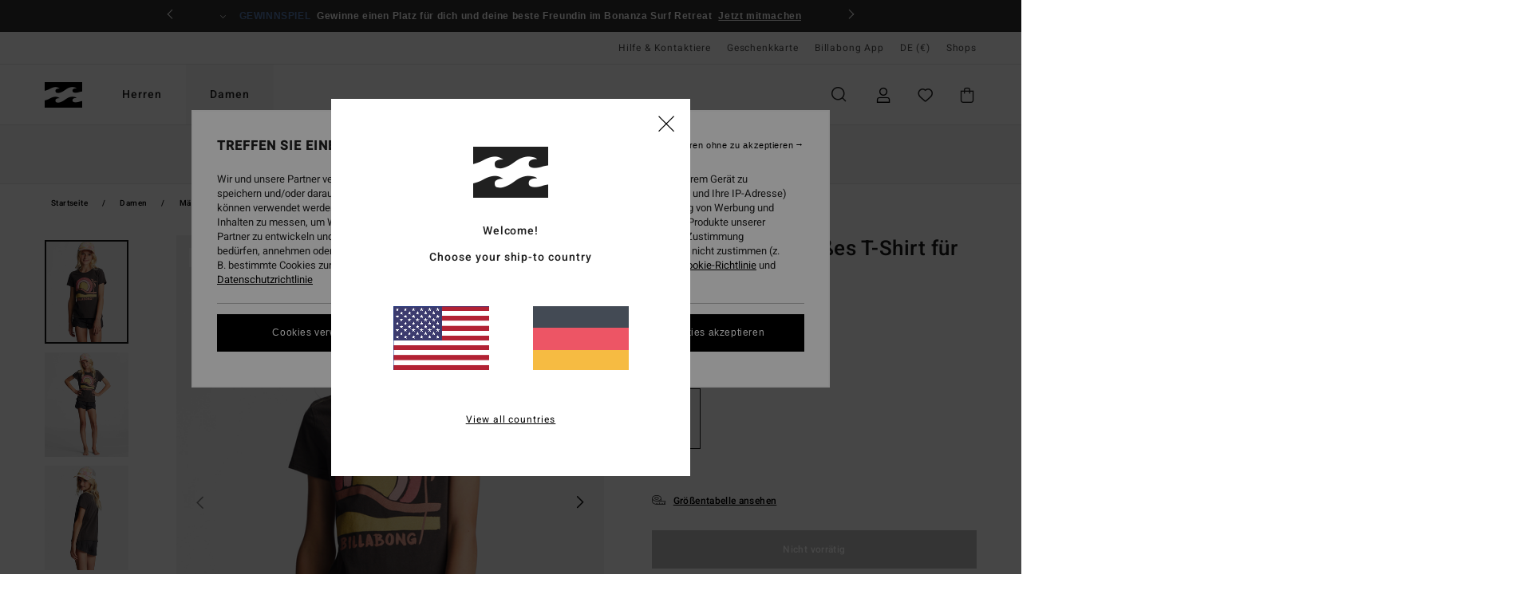

--- FILE ---
content_type: text/html; charset=utf-8
request_url: https://www.google.com/recaptcha/api2/anchor?ar=1&k=6LdO5R0hAAAAAPKpQsz4nXI8K91jv5vSVDAt-QKD&co=aHR0cHM6Ly93d3cuYmlsbGFib25nLmRlOjQ0Mw..&hl=en&v=cLm1zuaUXPLFw7nzKiQTH1dX&size=invisible&anchor-ms=20000&execute-ms=15000&cb=s4jq47t5xp2h
body_size: 44886
content:
<!DOCTYPE HTML><html dir="ltr" lang="en"><head><meta http-equiv="Content-Type" content="text/html; charset=UTF-8">
<meta http-equiv="X-UA-Compatible" content="IE=edge">
<title>reCAPTCHA</title>
<style type="text/css">
/* cyrillic-ext */
@font-face {
  font-family: 'Roboto';
  font-style: normal;
  font-weight: 400;
  src: url(//fonts.gstatic.com/s/roboto/v18/KFOmCnqEu92Fr1Mu72xKKTU1Kvnz.woff2) format('woff2');
  unicode-range: U+0460-052F, U+1C80-1C8A, U+20B4, U+2DE0-2DFF, U+A640-A69F, U+FE2E-FE2F;
}
/* cyrillic */
@font-face {
  font-family: 'Roboto';
  font-style: normal;
  font-weight: 400;
  src: url(//fonts.gstatic.com/s/roboto/v18/KFOmCnqEu92Fr1Mu5mxKKTU1Kvnz.woff2) format('woff2');
  unicode-range: U+0301, U+0400-045F, U+0490-0491, U+04B0-04B1, U+2116;
}
/* greek-ext */
@font-face {
  font-family: 'Roboto';
  font-style: normal;
  font-weight: 400;
  src: url(//fonts.gstatic.com/s/roboto/v18/KFOmCnqEu92Fr1Mu7mxKKTU1Kvnz.woff2) format('woff2');
  unicode-range: U+1F00-1FFF;
}
/* greek */
@font-face {
  font-family: 'Roboto';
  font-style: normal;
  font-weight: 400;
  src: url(//fonts.gstatic.com/s/roboto/v18/KFOmCnqEu92Fr1Mu4WxKKTU1Kvnz.woff2) format('woff2');
  unicode-range: U+0370-0377, U+037A-037F, U+0384-038A, U+038C, U+038E-03A1, U+03A3-03FF;
}
/* vietnamese */
@font-face {
  font-family: 'Roboto';
  font-style: normal;
  font-weight: 400;
  src: url(//fonts.gstatic.com/s/roboto/v18/KFOmCnqEu92Fr1Mu7WxKKTU1Kvnz.woff2) format('woff2');
  unicode-range: U+0102-0103, U+0110-0111, U+0128-0129, U+0168-0169, U+01A0-01A1, U+01AF-01B0, U+0300-0301, U+0303-0304, U+0308-0309, U+0323, U+0329, U+1EA0-1EF9, U+20AB;
}
/* latin-ext */
@font-face {
  font-family: 'Roboto';
  font-style: normal;
  font-weight: 400;
  src: url(//fonts.gstatic.com/s/roboto/v18/KFOmCnqEu92Fr1Mu7GxKKTU1Kvnz.woff2) format('woff2');
  unicode-range: U+0100-02BA, U+02BD-02C5, U+02C7-02CC, U+02CE-02D7, U+02DD-02FF, U+0304, U+0308, U+0329, U+1D00-1DBF, U+1E00-1E9F, U+1EF2-1EFF, U+2020, U+20A0-20AB, U+20AD-20C0, U+2113, U+2C60-2C7F, U+A720-A7FF;
}
/* latin */
@font-face {
  font-family: 'Roboto';
  font-style: normal;
  font-weight: 400;
  src: url(//fonts.gstatic.com/s/roboto/v18/KFOmCnqEu92Fr1Mu4mxKKTU1Kg.woff2) format('woff2');
  unicode-range: U+0000-00FF, U+0131, U+0152-0153, U+02BB-02BC, U+02C6, U+02DA, U+02DC, U+0304, U+0308, U+0329, U+2000-206F, U+20AC, U+2122, U+2191, U+2193, U+2212, U+2215, U+FEFF, U+FFFD;
}
/* cyrillic-ext */
@font-face {
  font-family: 'Roboto';
  font-style: normal;
  font-weight: 500;
  src: url(//fonts.gstatic.com/s/roboto/v18/KFOlCnqEu92Fr1MmEU9fCRc4AMP6lbBP.woff2) format('woff2');
  unicode-range: U+0460-052F, U+1C80-1C8A, U+20B4, U+2DE0-2DFF, U+A640-A69F, U+FE2E-FE2F;
}
/* cyrillic */
@font-face {
  font-family: 'Roboto';
  font-style: normal;
  font-weight: 500;
  src: url(//fonts.gstatic.com/s/roboto/v18/KFOlCnqEu92Fr1MmEU9fABc4AMP6lbBP.woff2) format('woff2');
  unicode-range: U+0301, U+0400-045F, U+0490-0491, U+04B0-04B1, U+2116;
}
/* greek-ext */
@font-face {
  font-family: 'Roboto';
  font-style: normal;
  font-weight: 500;
  src: url(//fonts.gstatic.com/s/roboto/v18/KFOlCnqEu92Fr1MmEU9fCBc4AMP6lbBP.woff2) format('woff2');
  unicode-range: U+1F00-1FFF;
}
/* greek */
@font-face {
  font-family: 'Roboto';
  font-style: normal;
  font-weight: 500;
  src: url(//fonts.gstatic.com/s/roboto/v18/KFOlCnqEu92Fr1MmEU9fBxc4AMP6lbBP.woff2) format('woff2');
  unicode-range: U+0370-0377, U+037A-037F, U+0384-038A, U+038C, U+038E-03A1, U+03A3-03FF;
}
/* vietnamese */
@font-face {
  font-family: 'Roboto';
  font-style: normal;
  font-weight: 500;
  src: url(//fonts.gstatic.com/s/roboto/v18/KFOlCnqEu92Fr1MmEU9fCxc4AMP6lbBP.woff2) format('woff2');
  unicode-range: U+0102-0103, U+0110-0111, U+0128-0129, U+0168-0169, U+01A0-01A1, U+01AF-01B0, U+0300-0301, U+0303-0304, U+0308-0309, U+0323, U+0329, U+1EA0-1EF9, U+20AB;
}
/* latin-ext */
@font-face {
  font-family: 'Roboto';
  font-style: normal;
  font-weight: 500;
  src: url(//fonts.gstatic.com/s/roboto/v18/KFOlCnqEu92Fr1MmEU9fChc4AMP6lbBP.woff2) format('woff2');
  unicode-range: U+0100-02BA, U+02BD-02C5, U+02C7-02CC, U+02CE-02D7, U+02DD-02FF, U+0304, U+0308, U+0329, U+1D00-1DBF, U+1E00-1E9F, U+1EF2-1EFF, U+2020, U+20A0-20AB, U+20AD-20C0, U+2113, U+2C60-2C7F, U+A720-A7FF;
}
/* latin */
@font-face {
  font-family: 'Roboto';
  font-style: normal;
  font-weight: 500;
  src: url(//fonts.gstatic.com/s/roboto/v18/KFOlCnqEu92Fr1MmEU9fBBc4AMP6lQ.woff2) format('woff2');
  unicode-range: U+0000-00FF, U+0131, U+0152-0153, U+02BB-02BC, U+02C6, U+02DA, U+02DC, U+0304, U+0308, U+0329, U+2000-206F, U+20AC, U+2122, U+2191, U+2193, U+2212, U+2215, U+FEFF, U+FFFD;
}
/* cyrillic-ext */
@font-face {
  font-family: 'Roboto';
  font-style: normal;
  font-weight: 900;
  src: url(//fonts.gstatic.com/s/roboto/v18/KFOlCnqEu92Fr1MmYUtfCRc4AMP6lbBP.woff2) format('woff2');
  unicode-range: U+0460-052F, U+1C80-1C8A, U+20B4, U+2DE0-2DFF, U+A640-A69F, U+FE2E-FE2F;
}
/* cyrillic */
@font-face {
  font-family: 'Roboto';
  font-style: normal;
  font-weight: 900;
  src: url(//fonts.gstatic.com/s/roboto/v18/KFOlCnqEu92Fr1MmYUtfABc4AMP6lbBP.woff2) format('woff2');
  unicode-range: U+0301, U+0400-045F, U+0490-0491, U+04B0-04B1, U+2116;
}
/* greek-ext */
@font-face {
  font-family: 'Roboto';
  font-style: normal;
  font-weight: 900;
  src: url(//fonts.gstatic.com/s/roboto/v18/KFOlCnqEu92Fr1MmYUtfCBc4AMP6lbBP.woff2) format('woff2');
  unicode-range: U+1F00-1FFF;
}
/* greek */
@font-face {
  font-family: 'Roboto';
  font-style: normal;
  font-weight: 900;
  src: url(//fonts.gstatic.com/s/roboto/v18/KFOlCnqEu92Fr1MmYUtfBxc4AMP6lbBP.woff2) format('woff2');
  unicode-range: U+0370-0377, U+037A-037F, U+0384-038A, U+038C, U+038E-03A1, U+03A3-03FF;
}
/* vietnamese */
@font-face {
  font-family: 'Roboto';
  font-style: normal;
  font-weight: 900;
  src: url(//fonts.gstatic.com/s/roboto/v18/KFOlCnqEu92Fr1MmYUtfCxc4AMP6lbBP.woff2) format('woff2');
  unicode-range: U+0102-0103, U+0110-0111, U+0128-0129, U+0168-0169, U+01A0-01A1, U+01AF-01B0, U+0300-0301, U+0303-0304, U+0308-0309, U+0323, U+0329, U+1EA0-1EF9, U+20AB;
}
/* latin-ext */
@font-face {
  font-family: 'Roboto';
  font-style: normal;
  font-weight: 900;
  src: url(//fonts.gstatic.com/s/roboto/v18/KFOlCnqEu92Fr1MmYUtfChc4AMP6lbBP.woff2) format('woff2');
  unicode-range: U+0100-02BA, U+02BD-02C5, U+02C7-02CC, U+02CE-02D7, U+02DD-02FF, U+0304, U+0308, U+0329, U+1D00-1DBF, U+1E00-1E9F, U+1EF2-1EFF, U+2020, U+20A0-20AB, U+20AD-20C0, U+2113, U+2C60-2C7F, U+A720-A7FF;
}
/* latin */
@font-face {
  font-family: 'Roboto';
  font-style: normal;
  font-weight: 900;
  src: url(//fonts.gstatic.com/s/roboto/v18/KFOlCnqEu92Fr1MmYUtfBBc4AMP6lQ.woff2) format('woff2');
  unicode-range: U+0000-00FF, U+0131, U+0152-0153, U+02BB-02BC, U+02C6, U+02DA, U+02DC, U+0304, U+0308, U+0329, U+2000-206F, U+20AC, U+2122, U+2191, U+2193, U+2212, U+2215, U+FEFF, U+FFFD;
}

</style>
<link rel="stylesheet" type="text/css" href="https://www.gstatic.com/recaptcha/releases/cLm1zuaUXPLFw7nzKiQTH1dX/styles__ltr.css">
<script nonce="Sv2gV5AaTblB89X4X_bxcw" type="text/javascript">window['__recaptcha_api'] = 'https://www.google.com/recaptcha/api2/';</script>
<script type="text/javascript" src="https://www.gstatic.com/recaptcha/releases/cLm1zuaUXPLFw7nzKiQTH1dX/recaptcha__en.js" nonce="Sv2gV5AaTblB89X4X_bxcw">
      
    </script></head>
<body><div id="rc-anchor-alert" class="rc-anchor-alert"></div>
<input type="hidden" id="recaptcha-token" value="[base64]">
<script type="text/javascript" nonce="Sv2gV5AaTblB89X4X_bxcw">
      recaptcha.anchor.Main.init("[\x22ainput\x22,[\x22bgdata\x22,\x22\x22,\[base64]/[base64]/[base64]/[base64]/[base64]/UCsxOlAsay52LGsuVV0pLGxrKSwwKX0sblQ9ZnVuY3Rpb24oWixrLFAsVyl7dHJ5e1c9WlsoKGt8MCkrMiklM10sWltrXT0oWltrXXwwKS0oWlsoKGt8MCkrMSklM118MCktKFd8MCleKGs9PTE/[base64]/Wi5CKyJ+IjoiRToiKStrLm1lc3NhZ2UrIjoiK2suc3RhY2spLnNsaWNlKDAsMjA0OCl9LHhlPWZ1bmN0aW9uKFosayl7Wi5HLmxlbmd0aD4xMDQ/[base64]/[base64]/[base64]/RVtrKytdPVA6KFA8MjA0OD9FW2srK109UD4+NnwxOTI6KChQJjY0NTEyKT09NTUyOTYmJlcrMTxaLmxlbmd0aCYmKFouY2hhckNvZGVBdChXKzEpJjY0NTEyKT09NTYzMjA/[base64]/[base64]/[base64]/[base64]/[base64]\x22,\[base64]\\u003d\\u003d\x22,\x22fcKxTMOGGMKrwpLCtMOlQlFQw5Qaw5UKwr/CpErCksK1KsO9w6vDnw4bwqFYwqlzwp1WwrzDulLDrXTCoXtaw5jCvcOFwo3DrU7CpMO2w6vDuV/CqxzCoynDsMOFQ0bDvQzDusOgwqrCocKkPsKPb8K/AMOnD8Osw4TCpcO8wpXCmmYJMDQ4XHBCTMKVGMOtw4XDvcOrwopNwpfDrWI8EcKORRxJO8OLdXJWw7Y+wr8/[base64]/[base64]/DusK7w5kZPgsQTMKKw7o7w6HCtTc/wqAYTcOmw7ENwogxGMOzfcKAw5LDmsKYcMKCwosfw6LDtcKaFgkHE8KnMCbCm8Oywplrw75LwokQwpXDisOndcKtw47Cp8K/wpMVc2rDg8KTw5LCpcKaCjBIw6XDv8KhGWbCmMO5wojDrMOnw7PCpsOXw4MMw4vCq8KcecOkRcO2BAPDqGnClsKrYhXCh8OGwrDDrcO3G343K3Qjw49VwrR4w4xXwp5xMFPChFHDkCPCkF0XS8ObGAwjwoEMwp3DjTzClMOmwrBof8KTUSzDvhnChsKWX0LCnW/CkQssScOecmEodkLDiMOVw7A+wrM/dcOew4PCll7DlMOEw4gMwp3CrHbDiT0jYjLCok8aYcKzK8K2HcOybMOkM8OdVGrDssKcIcO4w7/DuMKiKMKOw5NyCFbCvW/DgS7CksOaw7twPFHCkhDCvQFbwrpgw5piw4FeaEZ+wpc9HsO9w69xwpJvEXvCmcOqw6DDhsOVwok0SSnDtDYwN8OASsOLw6VXwq7CpcOiBsOBw6XDgFTDnUrCh2bCtHTDnsK6ECbDjTFRElHCtMOMwpDDm8KVwq/[base64]/DrcOwWynCnMKVSFzCiRjDgz3DgMOEw6HDocKYesKEccO0w71sCcOEKcK0w5wtJH/DiT/[base64]/DsyLDtcKawrPCnsO8w78fwqbClAkMw4x/[base64]/Du8ObNcKlW8KYY3PCqFNVwoTDthnCsWLDuRISwq/DocKgwrDDvx0KWMOBwq8EBzhcwo5Pw413GcK3wqd0wosAf1lHwrx/YcK2w4bDlMO6w7gMcMKJwqjDqsKDw6kBShnDsMKWS8K0MSnChQxbw7TDjwTDoA5AwrDDlsKBKsKgFAbCiMKtwooXGsOow7bDrQx1wq0GE8KSTcO3w5zDgcOeEMKuwpZBLMOnDMOGGUoowpvDgC7DrDTDgybChWTCk31IVlEoYmN1wozDosOxwq9Te8KmJMKhw7/DgjbCncKFwqwnOcK3YRVbw6U6w6AkHsOwOAMAw6wgOsKsVMK9eAbCjCBcdsOwM0rDnRtvOcO+RsOBwrBqScOnCcOYM8Kaw70TDz0cYmLDt0HCgCjCundAJWbDjcKhwpzDlsOeZTXCuQPCncOYwqzDuQrDgMKRw7NHfCfCukhzEHbCs8KPaEphw7/[base64]/Lj0Rw48cwo7Di8KkacOQw7Y2w4fDp13DjcK1wrrDn8O+VsOhecOmw4/DusKZFcK9esOywoLDuhLDnmDCs3RdKjnDh8KPw6rDm3DCq8KKwpRywrHDilQMw7XCpwFgQsOmWHTDnFfDiQ7DlDjCjMK/w7YnRcKSZMOhCsKwPcOZw5nCqcKWw5Mbw4l1w5s4ZmLDn2rDm8KJesO/w5wLw6bDhwrDjcOfMUoRO8OGG8K4PGDCgMOZNjYraMO8wrhyFVTDnHtiwqs4VcKcFHU3w4HDv0zDiMOcw4BYL8O5w7bCoVEjwp53VMOAQUDCkkPCh0QLUFvDqMO8wqfCjycCbTwLFcOTwpITwpl6w6TDgFM9BwHCrBHCq8ONTWjCt8Olw7wKwo0/wpszwoRiVcKbdzJSc8Onw7TCsGsGwr3Dn8OowqRocMKWPsOrw5cOwrnDk1HCnsKzw73CvcO1wrlAw7fDrMKRb0hQw7TCjcKzw48qFcOwSDpZw6ICbWbDpMKcw5VRdsOjcD0Ow5bDvmhiLzAmKMObw6LDnwFBw74pJ8KyJsOIwq7DjVjDkh/[base64]/DqnRCw79dwqTCgcKcwpnCmVdRPcKyw6rCrcKCEMO5DsO3w7dLwrvCnsOIQcOle8OtdsK+fz3CuTUaw7bDosKAw5PDqhjDmsOSw49hUXLDi1VTw55kQHvCrT/DgcOeVVxue8KxKsKawr3Dj2xaw57CuBjDsl/DhsO3wqUCIUHCucKaShI3woggwrosw5XClsKdbChLwpTCjcKWw7g/T1zDnsKqw7LDgGQww43Dj8K+ZgJjTcK4SsOJw4XCjW7DmMO8w4LCjMOZJ8KvYMOgBcKXw4/[base64]/w7k7f8Kqw6/[base64]/DuCMCWMODwqFYwrZzw6xbwpfCk2cCZTXCjWjDk8KaHMO3wpdrw5fDvcKvwrrCjMOLHiE3dFfDpwV/wovDlDE+fcO1HcKnwrXDmMOgw6XDoMKfwrsUSsOuwqbCpMOIX8K4w5o3V8Kmw7rChcOlUcKzNjDCjAHDpsOPw5JMVFo1ZcK2w7DCvsOdwpR/w6Fbw5sPwrdnwqM+w4JKBsKkUEEZwqvDncOywq/CoMKCPUUwwpTCg8KLw7VcDTfCjMObw6E9f8KhaiV9IsKcAgFzw4hfOMOsEAZWe8KOwpdHbsOrXSzDrH4Gw6Ygw4PDrcOjwovCiW3CscOIJsKVwqDDiMKxXjjCr8K1worCvUbCqVUAwo3DgzsQwoRQPgfDkMKSwrHDrRTCqm/CtMONwrBjw71Jw4owwr5dw4LDux5pLMOpQsKyw4DCkjksw69vwq87NsK9wpTCkSzCtcK2NsOaTcKswrXDnE3DriJOwrDCnsOXw78jwo9ow6vChsKPbA7DrmB/OEDClBvCgTbCtR9SezjDr8ODIRhiwpbCpR/DqsOdI8KLEk9XYcOBY8K6w7LCom/Cp8K1OsOew7vCr8Oew7tqJAbClsKIw75Qw7TDtsOZF8KObMKXwpfDnsOXwpA0f8OhYMKVD8OXwqIew71BREBIUBbCk8O+U0DDpsORw5Viw7LDocOtdX/CtldMw6TCmyoZb31aC8O4J8KTWTBZwrzDqmlLw4XCgCpBF8KSdlbDkcOVwo1iwqVywpMnw4PCvcKbw6fDj1DCmWhJw7FzQMOvV2rDm8OFCMOiB1fDjFoEw5XCnj/Ct8OtwrXDvVtFJlLCucK1w4NpQcKGwolZwqTDtRHDgFAvw7gYw50AwqHDpjRew6MKE8KgThwVEBvCh8OHdCbDucO3w6Vcw5ZAw5HCmMKjw6MlLcKIwr0adWrDvcKMw6Zuw547U8KTwppfF8O5w4LCs03DiHDChcOcwpIaVyk1w7pWAcK/dVEmwp9UPsKHwpTChExgNsKcZ8OuZMOhPsOrNzLDtnDDlMOpWMKoEUxOw60gEwnCvcO3woM4Y8OFNMKbw6HCo1/Ch0/CqQIZE8OHGMKWwovDvSHCmidrKBfDjgUYw6pMw7VBw7fCr3HDkcOALz3DpcOgwq9IPcKuwqnDvDbCr8KRwr9Xw41fXcKQOMO8I8KbR8KxG8OzXm3CqAzCpcOKw6LDiAHCqj5gw6sJL2/[base64]/woVCYwfCuT/DhQxxwpDDsGYlKHHCrV5icQ4xw5LDiMOvw6x3wozChMOsD8KCC8KYOsKUFRNVwonDg2HDhyHDlAzDs3DCjcKLCMO0cElhK0FEF8OKw61MwpE5Z8Kew7DDr2gBWjAMwqzChRtVdCrCmCE6wqvCsCgKFsKYasK9wobDpnFKwoMCw5zCnMKtwpnDshI/wrp4w61MwrPDvxB8w5UABj9Jw6gxFsOCw4PDpUIjw5Q8OsOtwq7Ch8Otw5DCmmV/fl0oEwvCo8KAczXDmidgccOQDsOowq0Ow7LDusO2KEVPA8KmRcOQWcOFw5cTwr3DlMOYOMKRDcO/[base64]/E0EOWUPCn8OKw73DqUDDjm7DrD7CiXQcFyIte8ONw4TDnT5hOcOww6F5w73Cv8O/w7lowoZuI8OeRsKyLgnCrsKfw5h0CsKRw55mwprCkxPDq8OoBy3Cs0gGaBLDpMOGWsK1w5szw4LDjsOQw7HCpsO3BcOLwo5+w4jClg/CncOUwrXDnsKlwrxOwp0AOllOw6ogCsK1S8OPw7oLwo3CmsO+w6RmGgvCrsKJwpbCqlrDksK7O8OYw63DkcOew7TDhcOtw5LDnSlfC3ojRcObdibDqXHCmAYSTGhiSsOMw4vCjcKyU8KbwqsoN8KgRcK6wpAcw5UtfsKTwp8+w5rCoVgMbnMFwo/CoHzDosKPOHbCosKLwokUwpfCtB3Chw8fw58kBcORwphxwooeCE7CkcKzw5UHwrvDvAvCr1hSNHTDhsOodAQBwqECwoVpYxjCnhDDqMK1wrs/[base64]/CtSooGcOawrMkwq/CnMKaAXtrw6bDtig8wp7DkyBYGXbCn03DtMOCSGVqwrfDt8Kvw6J1wrfCqm7Dm3HCqXXDoCE2DhXDjcKIw71PJ8KvPSh1w48/w583w7fDtAAGMsOew5TChsKSw7DDv8KdFsOtNMOLL8O7bMKGNsKHw4vCl8ONRMKdJUNpworCtsKkGMK1Z8OCRzrCsBrCvsOhwrfDhMOWJGhxw4/[base64]/[base64]/wqlPJjPDtR4jHmfDqRLDiBMhw4sqEww1WjEIElTCuMKXR8KMIcK9w7PCogTDvgHCr8OhwrnCmS9Tw6DCj8K4w4EYC8OdNMOLwprDowLCrgzChzouXsO2ZUnDnE1qGcKWwqosw55WOsKtYGxjwojCvzE2Ug4lwoDClcK7CmzCkMKKwqLCiMOaw6szWEA4w4/[base64]/[base64]/IsKkw49jw6lmwoUjwqchw6bCkkEyO8OYw6UeacOswpXDnRc6w6PDljLCn8K1ak7CkMOFYw4yw5Zqw6tQw4JrScKTQMKkIwTCiMK6CMOPY3EQSMOEw7U/w4JwbMK+d0FqwqjClUxxIsKdJ33DrGDDmMKZw4/Cr3FicsK7EsO6BhrDhsOObhfCvMOGc1fCscKTW03DmMKZKSvCqA3DhSLCnRDDiXPDjmJyw6XCicK8Q8K7w7hkwpFpwrPCisK0PWt8FCtiwr3DhMK2w5YBwpDCumLCnEIoAl/Dm8KgXRvDoMKiBUPDlcKnan3DpB7CrMOgMCXCsSfDpMKuwoZyV8OJBkh/w4RNwpDCi8Kiw4JzWz4dw5fDm8KqecOmwq/[base64]/DkCIuSnLCrMKAT8OAwpnDrwgmw4MlwoIwwpnDqxU9wqjDiMO6w4YmwojDjMKew5EfC8OZwpbDsGIBZsKYb8OtCT1Mw49AV2LDg8KeecOMw44zT8OXfk/DgkzCjcKawpHCkcKywptpJsKifcKOwqLDkcONw5hOw5PDuBbCgcK+wo8QVQJJGEopwrjCq8KHYMOOccKHAB/CqwjCk8KOw5UrwpQJDsO0C0tSw6bChsKFZ2sAUQfCiMKZMEbDmkJlZsO4OsKtZBoFwqrCn8OcwqnDiBwufsOaw6TCrsKTw4UMw75nw4dWw6LCkMOGHsK/CsO/w4RLwoY2O8OsGWwSwovDqBc5w5bCkx4lwqHDsnzClnoSw5DCisKiw599D3DCp8OIw7xcP8KdAcO7w5cpM8OsCmQbZX3Di8KbcsOOGsOIaFJ7f8K8KcKwQBduCCPCt8Oxw4ZaHcOMWGFLGlZlwr/[base64]/DtAxbw5JfwqcUC8KqCTPCksKww4zCplXDncO/wqjDhcO+YxgGw47CnMKxw6vDsXFTwrtuLMKqwr0IecOew5UswpJ+cUZ2RQTDnhJRQUpsw746wqjDs8KvwpHDgRBBwo9/wq0QO0gHwozDksOsRMOcXcKUTcKVKV0UwrIlwo3DvHbCjgXCs2djF8KZwqEqK8Olwo4pwpPCh3nCu2gLwqrCgsOsw5TCusKJKsOxw5bDpMKHwppKO8KoWj9Zw53Ct8Otw6zChlsiWyItRsKnAn/[base64]/[base64]/D10gw5fDqA7DvMOsXcKhf8O3GULCu1tjTMOJKMKvLk3DoMOEw581HF7DmxkNHMKgwrLCmMKROMK7P8OiI8Otw5vCpXnCozfCosKiK8KUwqpSw4TDlB9lchPCuxTCuHBaVVN4wpHDh1rCusOZLibChcO7Y8KfWcKUb2fCqcKZwrnDtMKYMRfColnDnys/[base64]/[base64]/[base64]/DsRvCvmfDlcKNQ8O4EsK2w4HCq8OywrRwwovCssKLH8Orw5V/[base64]/CtmTCisKhw4bCn8O7HMO2wprDkMKaNDHCm8KXU8OowrQCCRUUGcONw4pVJ8Otwr3CiC/DiMKwZQvDlVDDhcKcF8Klw6PDo8Kzw7sdw4gEw50pw50Qwp3DgnlVw5fDrsOZaWl7wp4/wo9Aw6U0w4clIMO5wqPCgR8DA8KhIsKIw5bCksKjZCjCnXfDmsOPFMKlJWvDvsOvw43DvMOkdSXDvh4/w6cBwpbCmAYOwrwKGFzCisK6X8OnwrrCkWc0wqp4eB/CriDDpwZeNMKjCCTDq2TCl1XDmcKaf8KER0bDsMKOKn0oZ8KHbEXCnMKGU8K5dsOjwq8bNgPDkMKzC8OMCcK8wovDt8KCwoHDp2zCm1Q6PMOxU0LDh8KgwrEow5DCrMKSwoHClxEdw6wcwqTCtGLDuiZZOwVBG8O+w7vDlcOxKcOSYcO6aMKLbS5weAc4AcKVw7htaD/CtsKQwojCgCIVw6rCrEtrC8KjWCfDmMKdw4jDtcOtVwM/PMKPaSXCvA0ww5vChMKpKcOMw7DCtAbDvjzDiW/DtCLCmMOjwqzCv8K/wp8lwqDCkxLClMOjBF13w702w5LDpcOuwoHDmsKAwpdAwonDgMKYKFHDoHLClFIlAsOwXMO/GGxlAwvDlEIJw6IywrPDhFMPwo0qw5pJBw7DtMKLwpbDgcOjQ8O+T8Oic1vDjG3CmVDCqMKIJGbCvsKDETAewrrCkGrCs8KNwrXDgT7CrgM+w6h8FsOFSHkBwp0wF3rCg8Ktw49Hw40XUgfDsX5IwoopwpTDjE7Dp8K0w7ZlNlrDhznCosKuIMK/w7hQw40AO8Oxw5nCvlPCoTLDkcOQQsOqWmvCiDMIfcOJGxRDwprCtMOdCxnDlcKmwoBwZA7CtsKWw4DDo8Knw6FaBgvDjBHCpMO2NzdpSMKBQsOnwpfCrsK6AAg4wosjwpHCtcO3T8OpRcKBw7Z9TyPDlT8MfcOPwpJ2w4nDmsKwSsK4wrbCsTtdcDnDp8KHw5/CpzvDkMO+fMOjH8O0XnPDhsOPwo7ClcOkwobDqMKrCAfDr3VMw4E3ZsKdOcOnViPCsywAXRYJwpTCtUMDWThrYcKIIcK9wqcfwr40ecKxLgXCjGbCrsKyEn3DmB46AsKZwr/DsHDDncKlwrllYEfCoMOUwqjDiFoQw4jDvHHDjsOGw63DqxbDsG/CgcKdw7cpXMKQMMOzwr1RYX3Dgk8GVcKvw6l2wpzClEjDkUvDicOpwrHDrU3CgcKjw4rDhMKPbVwQOMKPwo3DqMOyRnDChUfDosK8BHLDqsK0fMOcwpXDlnrDu8OUw6bCkjZew7lcw5nCgsOYw67Cm1VXI2jDmnzCuMKgGsKCY1dfZBkHU8KNwoptwpfCjFMswpB/wrRPKEpBw7YAFx/DmEDDkAVvwpV6w7vCgMKHSMK/[base64]/[base64]/CiAHCkxgsFXVewpLDtB8THUVfHlLDo2hew4zDuXfCnDDDrsKTwobDhFUjwq9AdMOcw4/DpsKGwrzDmUsrwq51w7nDv8K2AUQEwozDicOUwo3DgT7DkcOTAy8jwqpfR1IMw6nDvkwEw7AAw7o8dsKDaVQZwr55EcO6w5FUNcKUw5rCpsO4wrQawoPClMOvYMKJworDtcOnFcO3ZsKDw7IXwp/DuB9KLFrCkSEeJRrDiMKxwo/Dm8OfwqTClMOEwqLCj2B8w57CmsOTwqbCrDNpBcOgVA4VdT3DiRTDqmfDtMOuTcKkZ0YJAsO7wppiccK1HcONwpYjBMOEwpTDtMO6w7oKaC1/Rip7wqXDuigHEcKkXVLDrsO4TQvClQHDh8Kzw58Lw57CksOHwpU+KsK0w50hw43CmXTDtsKGw5YzZcKYRhDDq8KWQhMUwo9za1XDlcKLw7DDmsO/wpIiUcK1JhMqw6MqwoVqw53DhzwLKcOewovDkcOJw53CscOIwqXDqgcUwoLCjcOUw4RgW8Okw5Eiw7PDklTDhMKewq7CgiQqw7ESw7rCugLCncO/wq18V8Khwp/Co8OhLVzCuDpcwrjClF9eMcOiwpUFAm3CkcKCfk7CmsOgfsK7PMOkOcKyDVrCoMOBwoLCvcK4w7bDoTZew4A8wo5Uwo8dEsK3wqEyeW/DkcO0OT/CikAJHy4GUDLDjMKAw6jCgsOawozDs0zDh1E+DxfCpDt+OcKxwp3DlMOlwqbCpMOXLcOXaRDDs8KFw48/w6hvKsO/dMOZEsKtw6ZJXRdaZcOdQsOIw7HDh1huCSvCpcKcNkddVcKSIsO5Ei4KMMOAwoQMwrUMNxTCqkU5w6nDmQp/ITtpw4LCicKHwq0aV0nDoMOUw7Q0ejAKw61Mw6tZHcK9UTLCt8Onwo3CuRcBM8KRw7AEwrJAYsOKfMOPwq9DHmY5PcKywofCrzXCghBkw5R/w7jCncKxw5xIRE/Cm0t8w4sHwrXDgMKtYEIBworCmXAqJioiw6LDrcKuQsONw47DrsOKwrLDrsKgwqAmwq1HPSJUSsOpw7nDrAo3w4rDpcKFecK7w6XDhcKOwqzDncO1wr/CtMKwwqvCkCXDjW7CssKZw5xSUsOLwrUEHXnDlTQjOTbDtMOdDMKiRMOQw7rDmjBKc8KiInfDtcKtXcOiwqkzwoN8wotFFcKvwr18WcOqUTNGwpNSwqHDsyfDjh8PKnXCs23DqBVvw60TwrvCq1gLwqLDicKBw74oDQ/DsFjDvsOvKyTDtcO9wq8PE8O9woXDnhIWw582wrPCr8Olw54Gw4hhBgjDjGt9w7Mkw6nDnMO5CEvCvkEjKG/[base64]/Dk8K4wrvDiMODw4csw67CuBvCpQxDwqHCuMKME2t6w4Jaw47CqGUXWMOYScKjccOpSsOjwqPDtyPDosO9w4fDowkzNsK4IsOeFXbDjQBxfMKwWcKAwrzDqFAfQGvDq8KNwqzDi8KIwo8VKyzDhRPDhXElPVpDwrxLXMOZw7PDtMKlwqTCv8OCwp/CksKDMMK2w44yKcKvAC8fbUfDvMKWwod9w5dbw7IFRsK0wq/DrDdFwoYGQWpLwpRVwqYKKsKHacOmw63CoMOfw5Vxw4XCgMOuwp7DrMOdQBnDshzDtS4HLT1GXhrCnsOpSMODesKiD8K/OsKrVMKvDsKsw5PCgQcRZ8OCMGshwqXCvB3ChsKqwrnCkhvCuBMrwoZiworCunFewr3Ch8K4wq7DpmLDnHfDhy/CmUtGw7bCnEQaDMKjQirDmcOqBsOZw6LCijQQbcKiPVnCiGfCswg3w49ow6nCoB7DnEzDk2/CgUBZdsO3bMKrBcO9fV7Ck8Oowqtlw7/DksORwr/Cl8O0wo/DmcOPw6vCosOTwpxOMwtLFXvCnsKuSUB6w5Njw6gGwpzDgjTCtsOECkXCgzTDml3CsGZKaAvDslFZTAdHw4dhw51hTiHDhsK3w6/DnsOeOClew7YFJMKow5IzwqN+XMO9w5PCqlZnw6FRwpHCoSNPw6gswoPDpwrCjGfCjsOlwrvCh8KVbcKqwozDvSN5wpIcw593w418ZsOEw7p4K1NsJSzDo0DCj8O9w5LCikHDgMK8Py7DjcOnw5jCk8OHw4PCnMKGwq49w5wbwrxNSRJ5w7MSwqokwozDux/[base64]/Dq8O+w6F3fiV5GsOsw7JGw7VeHAQGYVvCmsKIKVXDqsOgw7oLIx7DtcKYwqHCimzDlzbDqcKHdWnDtRsrN0/Dp8KlwoTCicKKU8OaC1hrwrs5w6nCs8Opw6/DnDYefk96Kjtww65Gwqcww5QAesKLwpNnwqUxwoHClsOCLMKLATdBej3DlcO1w4IVFcKWwq0uQMKtwqZvH8KfKsOYcMO7LsKawrjDqQzDj8K/[base64]/DtMOLb1LDkwl8w4wIwqIYDyLCq1dDwrnCqMKwwoVowqIOwp/[base64]/Dr8KEXMOew4JfwoTDqV3ChMO9wpHCmDjCiMKywrrDuHDDmDnCiMO7w5LDo8OHOcOFMsK4w7hvHMK0wpsOw4PCocKnc8OFwq3DpGhcwrrDhBYLw4NVwqXCtRYuw5DDvsOUw61/OcK1csOMBjzCt1F4W30gFcO2ZcOgw6ULPRLDvhzCiW7DssOlwrnDjjUFwobCqFbCuwXCl8OlH8OjasKSwp3Dk8OKfMKbw6/CkcKjdcK4w65wwrgyGcKINMKKesOLw4IsQ3TCm8OrwqvDhUxQKE/CjsO1ScOzwoZnMcKpw6LDoMK0wrjCtsKawoPCnxHCuMOye8KSfsKTdMOFwrE+E8ONwr8cw51Nw70mSGjDnsKVXMOQET/CmMKNw7jCkHEYwooaA2sqwrPDnRbCmcKWw4QdwpYiTnrCp8OGPcOwVjAbOMOLw6PDgUrDtmnCnMKYXMK2w6Fiw6zCoAc1w71cw7TDvcO6TRA6w5toRcKkFcOOEDVZw7fDr8OzbzRAwp/CoRAVw5BfMcKQw5lhwrBOwr1IA8KCw7ULwr1KViZdR8OMwr8gwp7CjFcNMmvDjhtHwqnDu8Oww683wpvCsANoVMOMQ8KYVg4jwqcrw7PDkMOvIcOYwpUdw4NCW8Klw58LbUV9MsKqMcKMw7LDjcOGNcKdbEPDljBdKD5IeFJzwrfCk8OROcK3FsKtw7DDqC/CkVHClDZmwqFpw57Dq3sgDhBkVsKgWgc9w6XCjUDCgcK2w6RVwqPChsKYw4HChsKdw7U/w5rCnF9Lw6HCocK3w63CmMOaw7rDtDQjwpB1w6zDpMOlwpTDml3DiMKDw7MbM38bMgLCtS1VRU7DvgnDtVd2V8K7w7DDpGDCoAJcNsKdwoN+BsK/QTTCssKGw7gvdMO5eVLCs8Khw7rDicKJw5HDjAfCqBcJFj4qw73DhcK+FMKfMH9TNMOUw5x9w5/CkMOawq/DtsKFwrbDicKNBkrCgVYxw697wofChMKsUwrCuA5NwrIMwpnDusOuw6/[base64]/wrfCpMOHwq8Vw54Uw44tIcOBw5nCncO6bsObTFhnw73CjsOyw5fDg2fDhyHDlcKaEcOVNmkCwpbChsKJwpEDF34pwq/Dp1bDtMO5c8K+wrlibD7DtBTClkxMwqxML1ZDwr5Tw4fDk8KjAC7CkQDCpsOdRhjCn2XDjcOEwrNRwqPDmMOGC07DjmU2CCTDh8O7wpPCvMOTwpF/V8O4IcK9wop8JhgLfMOFwr4kw5lNMWYlGhg8UcOYw78hUw4GVFnCqsOEfMOlwq3Dsk/[base64]/DsjDCs8KTw5Qiw4AQw6FkOcKqw4/CuR/DpC3Ci0BaJcOnasKaIFliw5o9QMKbwoEPwqZQKsKHw4IYw7wGVMO8wr1WAMOpNMOGw4MTwr4YKsOHw4lobANrRX5AwpZhJBLDvElbwrvCvRzDucK0RTnCj8Knwp/DmMO6wroWwq13JTQjFyp8LsOXw75/Z2ATw79cBcK3wrbDoMOMNwjDrcK3wqlAN1rDrzsdwrZEwr9macOEw4bDuylJXMOPw5RpwqfDmD3Cn8OqTcK7GMKKJl/[base64]/wrZuwqc5UljDjSB8TCfCp8KWw440IMOiwqQQw7DCmijCv3ABw5nCr8K+wrIBw4oUDsOKwpcfKWdIdcKNfT7DkTzCmMOGwpJcwoNCw7HCsQnCoxsoe2I+NMOAw43Cm8OMwqNjZmcLw4lcCFTDnlI1c2A/w6tcw5IGIsOxI8OODTvCrMKeRcOKHcO3SmvDnnVNHRoDwpF1wqI/L3YIAXEkw7zCusOzPcORw6HDosOVbMKRwpXCmTQya8Kiwrk5wp1xb2rDqn3CicKCwo/CjcKqwqnDi1JPw7bCp29xw70SXH9bWMKobsKqYMOTwofDtcOwwpDDksKTBWpvw7hlU8Kywq7Cl0lkN8OlBMKgf8OGwpfDk8OJw4LDsWEyE8KyNMKjXWcNw7vCqsOVLMOiTMOhY006w5HCsSILdgZ1wpzCmBbDqsKIw63DlTTCmsOVJDTCjsKsD8O5woXCplh/a8K/KMOTVsKbF8ODw5LDg1HDvMKgLWISwphrAsKeTipAWcK7EMKmw5rDq8KXwpLChcKmI8ODRixuwrvDkMOWw4g/wr/DsTPCvMKhwrnCmUvCsTbDnEs2w53CoEwww7fCjxHDl0ZEwqzDnE/DqcOXWXnCpMO3wrVdaMKyfkpvGcKSw4R/w4/[base64]/CgE3CnzRkOMK6woDCmm8nwrVCw67CpXlfD1QCAQ8vwozDs3zDq8OWVRzCl8KQW11WwqIhwrBWwqYjwqjDtFpMwqHDpRHCm8OCBG7Chhs5wq/CoCcnPXrCogYvasKXY1nCnyE4w7DDt8Kgwro5NgXCs3JIYcKoMsKswqjCnBfDuwPDu8O+B8Kaw4bDgcK4w7BzEFnDhsO+SsKjw5l6KsOew55twp/CrcK7EMKKw7AYw6gkQcOcLk3CrsOAwpxNw47CrMKnw7fDmMKqAAvDmcOXGhTCpw3CpkjCkMK6w4Mif8KwXWhaGBplPUkgw5zCpB83w63DtzjDusO9wpsHw5fCtXUKKAfDvmFhFk/Dtik2w5cyGBLCuMOfwp/[base64]/DmsKdwqUywrzDuMOyw71aXhEgw5o8w5zCjMK8csOWwo5/cMOvw4VKJ8Omw55LMzvCiW/CvizCusKTUMOrw5TDijF0w6sLw5cswrtSw7JOw7BiwqADwqLCkUPDkDjCtzbCuHZgwo5xTcK4woBSBDheEQ8Dw4k/wpkcwqvDj1VDaMOkbcK3U8OBw4/[base64]/GFTCqMOGOsOBwqEna8O8w70lw4jCj8K1w6HDlsKOwo/CtcKLFVHCqzl8w7LDggPCkmjCg8K4W8OJw5JwPsKEw6RZVcOlw6tdfS8Ow7dFwo/CoMKhw43Dk8OoWg4BXsO2woXCuUDDiMKERMK4w63DpsOTw6vDsGrDnsOCw4lPK8KJW3wvGMK5Kh/DjHcAf8OFKMKLwpRtYcOkwqvCikcHAVgBwokWwpfDlcOkworCrMKnUF1uSsKow5wpwp7DjHdef8KPwrzCusO/[base64]/w4JywrXCt8OfWMKKS8OMWmErwqLDgMKCwrzCisOIwqdaw6nCmsO9URlyNsK+BcOFGFUtwqzDm8O7CMOofC40w5jCvE3CjGlAAsKDVStVwqjCg8Kcwr3DsEpowro2wqbDqiTDmSDCtMKSwo/CnRtyccK/wr7CtQXCnBsQw6J7wqXCjMK4AT0xw5M2wrHDvsOow7VKZUTClsONDsONKsKdSUYpUT4yJ8OEw6g7FxDCrcKMHcKHesKYwrDCisOawqZFbMKaE8KEYE1EVcO6ecK4LsO/w7A9ScKmwqzDqMK/I2zDiwXCscK8LsK3w5EXw4rCi8Kkw4fCuMK3DkPDt8OnGFDDo8Kmw4PCgcKVQGvDocKIccK5wr4iwq7CmcKgYzDCil5EXcK3woDCiALCmHx7Z33DosO4c3HCslTCj8OoTg8zE2nDmSfDisKLcUzCqmTCrcOgC8OAw5Yiwq3DtcOBwo9iw5bDvC9ewr7CkDnChj/Du8O5w68FbCrCmcKGw7HCkRPDisKDJ8Oewp0WeMKbPFXCk8OXwrfDol7CgEI/[base64]/DksKUdgnCggxiIxvDlCrDrQjCisKKP8KME0zCgDMYSMOGwo/CmMKXwqFrdnRLwq0wQTXCmUxhwr1jw5NHw7vCkHPDisKMwoXDlVPCvGxUwrfClcKjVcOYS0TCoMKnw44DwpvCn343d8KGJsKzwrFNwq0Ww6IMXMK1SiBMwoHDgcK4wrfCmGXDrsOlw6Q0w7lhL0U3w70MNnYZW8KlwrXChw/CmMOPW8O8wqNBwrHDkz57wq3DhMKgw41IM8O0W8Oww6E2w7/CksOxJcKBcQM+w510wrDCo8O2Y8ORwonCu8O9w5bDnllbI8KUw6c0VwhRwrLCmxnDsBbChcKZeBvCsRrCscO8Exl/VyYtRsOZw5RlwrNWAi3DhzVpw6HDln5Fwq3CuTXDpsOweRlYwo80bzIWw410ZMKnW8K1w4ZQNcOkGxTCsX92GAzDkcOGKcKMV1g/dwHDlsOdOxvCllLCqybDrmYhw6XCvsOFQMOaw6jDs8OXwrHDkBsow7fCjQjDj3PCmSV/[base64]/[base64]/Dvms+LcOjD8KRw7/DtMKZBg/DgcK4d1fDpMKMN8OnDxgxFcOMwqzDtcK9wqbCgiTDrMKTMcKrw6TDlsKdYcKBF8KKw6dRH0Mhw43ConPCjsOpZBXDtnrCuz0zw6nDjB13JMKZwrDCqGLCrzJ1w4MNwo/[base64]/T8KgwptYKBLCrR4aw7YBC8OvwpcIEhzDjsOlwrF9EFIaw6jCvgk1VFlDwpU5YMOjb8KPPzhkG8OrIwbCn3XCqWV3OSRFCMOKwqfCsBRKw7Z8WWwIwpVoe0rCow3Cn8OdaVFcTcONBsOiwog8wqvCisKYe3Z8w6/CjEgvwrUwJcO9WA09dCI/W8Kiw6fDn8O4wpjCusOBw4pHwrgBT1/DlMKTdhvCgRocwp1hTcOewoXCgcK7woHDhcOiw4pxwqYdw4jDtsOfC8Khwp3DuXBdSUrCusKcwpd0wowLw4kVwpvClWIKQCUYIBhMQcO3CMOIU8KUwoLCvMKSLcO2w4xGwpdbw5w1ECfCuA1afy7CjDTCkcOXw73ChF1sQcK9w4HCpcKNAcOLw7HCoWlEw4/CgGQ5wpg6N8K/LBnDsll3H8OwLMOIWcOtw78Ow5g4bMOFwrzCq8OqFAXDtsKtw6fDhcOkwr17woUfe2tKwp3Dgm4oDMKbZsOMb8O7w5FURXzCtRVfD3xMwq7CjMKDw7FNZMOIKGlsJR0kTcOwfi4wAcOYVMOWFEE6Y8KUw57DpsOWw5rCgcKHSSfDtcK5wrjCmisBw5ZnwoTCmx/DuSfDqcKsw5bDvWgkeHZNwr8NJVbDjkfCh2VGHkpnMsKtfMK/wqvCoT4zPSDDhsKIw47DmXXCp8KZw4fCnhxDw4hcJMOxCgBYNsOIbcOfw5zCogHDpHcmMG3Ck8K7Ml50T3Zzw4nDvcOvHsO4w4AAwpwYGW9/T8KFSMKdwrLDvcKGA8KIwrIawo7CoAPDjcOPw7vDqXQEw78hw4LDq8KfK3Y9Q8OCJ8KDYsOfwpUlw4ALLCvDsFMiWsOwwroZwqbDhRPDuSTDkxLCgMOvwqrCqcKkbDA2bcKSwr/DgMK0w6HCh8OMc2TClHHDjMOBTsKDw4dnwobCo8OZw5B8w6MOJTsOwqrDj8OcN8KVw7BKwp3CimDCoxPDpcO/wqvDhsKDc8K2wrYlwoXCvsO/wo51wrrDpzTDqRHDr2smwrXCgHHCkCNiTsK2T8O4w55VwonDlsOyRcKFBkdRf8Ogw77DrsOEw5HDqMODw6bCjcOoHcKoayPCkmzClcOqwqzClcOQw7jCrMKXLMOQw4NwUEUrCULDqMK9HcOKwrFUw5opw6DDu8KcwrFJwr/CmMKAC8Ofw54+wrBiKMO+XUHCiH/[base64]/ccKxw4cQwrcMPWFiS8O8wqBhYWrDsMO4JMKxw7o9KcOIwqk3WFPDo1zCoRnDny3Do1YdwrEzbsKKwp8qwoZxSErCtcOSL8K0w5PDiH7Djl8hw7fDsjTDlmjCiMODwrnCoS4YX1nDl8OJw6BNwolSUcK+NWHDocKawozDpkA/CFjChsK6w6wpT2zCjcOsw7p4w6rDi8KNZn5oHMOiw65ywrbCkcOhJsKKwqbChcKWw4l1bX9swrzCvQPCrMKjwoHCssKNJ8OWwpXCkDBJw5/CtFozwrnCl2gFw7UAwo/Dsmwqwpcbw6vCisOfWRfDsUzCrTLCtx02w5fDuHDDmD/DhVvCmcKcw6vCvgk6LMO2wpHDmlROw7fDoUbChivDvsOrQcK/RSzChMOzw6PCs1PDsT1wwod9wqPCsMK+EMKPAcO1U8Olw6tVw5dMw54JwqRhwp/DilXDn8O6wojDoMKHwofCgsOKw5gRLxHCvCRpw4pRasOowphfCsOiTDMLwoorw41lwoLDkHjDhlXDi1DDoUgBUxlDBMK1eSDDg8OkwrxZcMOVBMOsw4nCk2DDhsKCVsOzw5tJwpkjLSgjw5Ztwok/JcOrSsOyWA5LwojDvsOawqDCusOLE8OUw4vDjcKgZMOtDEHDnAvDvwvChUTDr8O/woTDl8OVw5XCsX9DGjYPbsOgw43CqQxkwqpAehLDqTrDosOcwpTCjRnCiEHCucKQw4/DvcKCw5DDuD4nU8O9R8K4Bj7DtwXDrD/DucOHRS3CqABJwrtMw57Cp8OsUFNcw7lgw6jCm0DDj1bDtDPDl8OmXBvCom4yH0opw7N8w63CgMOsZzV9w4MfYVx5RkNLQgvDgsK8w6zDrg/DhhZBFTYaw7fDj0vCrDLCgsKZXGnDhMKpfBPCncKSNRUrLDd6KnVhHG7DlCtLwpMYwqkHMsOnWMK5wqzDiBhAEcO7WSHCl8KHwo7CksKxwrrCgsOvwpfDl13DtcKrLMOFwq5tw5XDnDDDvHjDtHATw6lIRcO/EynCnsKjw74WRsK5Px/Doi0mwqTDssOAF8Oyw55+HMK5wp8Ze8Kdw5weT8KtIcOFWCgpwqrDrzvDicOgNcKywpPCgMKkwoVnw6HCuGvCp8OEw4zCm3LDmcKTwq1Pw6jDtBNUwr1AXSbDocOCw77DvHIpJsOBH8KncRBYcR/Dh8Kxw7nDnMOuwpxtw5LDncOMcGVrwojCkDnDn8KEwo57GsKewojCrcKNMz7CtMK0U1bDnAsnwq3CuxMYwpsTwo0Cw51/[base64]/[base64]/W8OwwoXCpzZPGMOnw7MidsOvw6ReGMKiwobCjW7CmcKQTcOWd0zDtTkPwqzCo0LCrnctw7ldQwxucWRew4VDbxx1w47Dug5VNMKGQcK7A19QNz/DuMK1wr5UwozDv2JDw7/CqDJzTMKbVcOjU1DCrEjCocK0G8OYw6nDosOWXcK1RMKqPSYiw68uwqPCiCpvRsOwwrIXwoHCnsKTGh/Dj8OOwrF0K2HCuRxZwrTDh3LDnsO8IsKjSsOPNsOtByDDg2cqFMK1SMKewrPDn2hGMcOPwpxHGyTClcKfwpfDu8OaDFRhwqbCu1DDpD8Ww48Mw7t/wrTCgD05w4cmwoJpw7nCp8KKwr9rLSBMbksmDV/Cg0bCq8KHw7MhwoAWKcKZwpU8XWF/w4wnw4HDnsKvwr9rEGHDgcKjJcOEYcKMwrvCnsKzNWPDrz8FA8KZfMOtwpDCvD0IBjooM8KbW8KFJ8KNwoEswofDjMKMFw7CtcKlwrwewrM7w7rCjEA8w5M9fxk/w7bCuB51A0I\\u003d\x22],null,[\x22conf\x22,null,\x226LdO5R0hAAAAAPKpQsz4nXI8K91jv5vSVDAt-QKD\x22,0,null,null,null,0,[21,125,63,73,95,87,41,43,42,83,102,105,109,121],[5339200,273],0,null,null,null,null,0,null,0,null,700,1,null,0,\x22CvkBEg8I8ajhFRgAOgZUOU5CNWISDwjmjuIVGAA6BlFCb29IYxIPCJrO4xUYAToGcWNKRTNkEg8I8M3jFRgBOgZmSVZJaGISDwjiyqA3GAE6BmdMTkNIYxIPCN6/tzcYADoGZWF6dTZkEg8I2NKBMhgAOgZBcTc3dmYSDgi45ZQyGAE6BVFCT0QwEg8I0tuVNxgAOgZmZmFXQWUSDwiV2JQyGAA6BlBxNjBuZBIPCMXziDcYADoGYVhvaWFjEg8IjcqGMhgBOgZPd040dGYSDgiK/Yg3GAA6BU1mSUk0GhwIAxIYHRG78OQ3DrceDv++pQYZxJ0JGZzijAIZ\x22,0,0,null,null,1,null,0,1],\x22https://www.billabong.de:443\x22,null,[3,1,1],null,null,null,1,3600,[\x22https://www.google.com/intl/en/policies/privacy/\x22,\x22https://www.google.com/intl/en/policies/terms/\x22],\x22WFaGoJzpZTjfClK+K31UTVZatpC62zp/a+2YSUGIsqg\\u003d\x22,1,0,null,1,1762155224035,0,0,[178,159,36,68,207],null,[182],\x22RC-6vm8NttHdvyjOg\x22,null,null,null,null,null,\x220dAFcWeA4dzXIJT3FZMzNWVmVjZSMF20YLtcRxFBuZEuXpFpSwVM0egVL13R0EJpW-Oy01PRj6-woBko0xVchLm_Arr3xROERe4A\x22,1762238023971]");
    </script></body></html>

--- FILE ---
content_type: text/javascript; charset=utf-8
request_url: https://p.cquotient.com/pebble?tla=bcxt-BB-DE&activityType=viewProduct&callback=CQuotient._act_callback0&cookieId=ab1p3y0rAWqCJhZC70EKLpg8xg&userId=&emailId=&product=id%3A%3AEBGZT00102%7C%7Csku%3A%3A%7C%7Ctype%3A%3A%7C%7Calt_id%3A%3A&realm=BCXT&siteId=BB-DE&instanceType=prd&locale=de_DE&referrer=&currentLocation=https%3A%2F%2Fwww.billabong.de%2Frise-up---ubergrosses-t-shirt-fur-madchen-4-16-EBGZT00102.html&ls=true&_=1762151624150&v=v3.1.3&fbPixelId=__UNKNOWN__&json=%7B%22cookieId%22%3A%22ab1p3y0rAWqCJhZC70EKLpg8xg%22%2C%22userId%22%3A%22%22%2C%22emailId%22%3A%22%22%2C%22product%22%3A%7B%22id%22%3A%22EBGZT00102%22%2C%22sku%22%3A%22%22%2C%22type%22%3A%22%22%2C%22alt_id%22%3A%22%22%7D%2C%22realm%22%3A%22BCXT%22%2C%22siteId%22%3A%22BB-DE%22%2C%22instanceType%22%3A%22prd%22%2C%22locale%22%3A%22de_DE%22%2C%22referrer%22%3A%22%22%2C%22currentLocation%22%3A%22https%3A%2F%2Fwww.billabong.de%2Frise-up---ubergrosses-t-shirt-fur-madchen-4-16-EBGZT00102.html%22%2C%22ls%22%3Atrue%2C%22_%22%3A1762151624150%2C%22v%22%3A%22v3.1.3%22%2C%22fbPixelId%22%3A%22__UNKNOWN__%22%7D
body_size: 368
content:
/**/ typeof CQuotient._act_callback0 === 'function' && CQuotient._act_callback0([{"k":"__cq_uuid","v":"ab1p3y0rAWqCJhZC70EKLpg8xg","m":34128000},{"k":"__cq_bc","v":"%7B%22bcxt-BB-DE%22%3A%5B%7B%22id%22%3A%22EBGZT00102%22%7D%5D%7D","m":2592000},{"k":"__cq_seg","v":"0~0.00!1~0.00!2~0.00!3~0.00!4~0.00!5~0.00!6~0.00!7~0.00!8~0.00!9~0.00","m":2592000}]);

--- FILE ---
content_type: text/javascript; charset=utf-8
request_url: https://e.cquotient.com/recs/bcxt-BB-DE/product-to-product-PDP?callback=CQuotient._callback1&_=1762151624153&_device=mac&userId=&cookieId=ab1p3y0rAWqCJhZC70EKLpg8xg&emailId=&anchors=id%3A%3AEBGZT00102%7C%7Csku%3A%3A%7C%7Ctype%3A%3A%7C%7Calt_id%3A%3A&slotId=product-detail-recommendations&slotConfigId=product-detail-recommendations-einstein&slotConfigTemplate=slots%2Frecommendation%2Feinstein-recommendations.isml&ccver=1.03&realm=BCXT&siteId=BB-DE&instanceType=prd&v=v3.1.3&json=%7B%22userId%22%3A%22%22%2C%22cookieId%22%3A%22ab1p3y0rAWqCJhZC70EKLpg8xg%22%2C%22emailId%22%3A%22%22%2C%22anchors%22%3A%5B%7B%22id%22%3A%22EBGZT00102%22%2C%22sku%22%3A%22%22%2C%22type%22%3A%22%22%2C%22alt_id%22%3A%22%22%7D%5D%2C%22slotId%22%3A%22product-detail-recommendations%22%2C%22slotConfigId%22%3A%22product-detail-recommendations-einstein%22%2C%22slotConfigTemplate%22%3A%22slots%2Frecommendation%2Feinstein-recommendations.isml%22%2C%22ccver%22%3A%221.03%22%2C%22realm%22%3A%22BCXT%22%2C%22siteId%22%3A%22BB-DE%22%2C%22instanceType%22%3A%22prd%22%2C%22v%22%3A%22v3.1.3%22%7D
body_size: 91
content:
/**/ typeof CQuotient._callback1 === 'function' && CQuotient._callback1({"product-to-product-PDP":{"displayMessage":"product-to-product-PDP","recs":[],"recoUUID":"de136b08-e87c-4897-8a61-a8d9b7316011"}});

--- FILE ---
content_type: text/javascript; charset=utf-8
request_url: https://e.cquotient.com/recs/bcxt-BB-DE/complete-the-set-PDP?callback=CQuotient._callback2&_=1762151624171&_device=mac&userId=&cookieId=ab1p3y0rAWqCJhZC70EKLpg8xg&emailId=&anchors=id%3A%3AEBGZT00102%7C%7Csku%3A%3A%7C%7Ctype%3A%3A%7C%7Calt_id%3A%3A&slotId=product-detail-recommendations-2&slotConfigId=product-detail-recommendations-einstein-2&slotConfigTemplate=slots%2Frecommendation%2Feinstein-recommendations.isml&ccver=1.03&realm=BCXT&siteId=BB-DE&instanceType=prd&v=v3.1.3&json=%7B%22userId%22%3A%22%22%2C%22cookieId%22%3A%22ab1p3y0rAWqCJhZC70EKLpg8xg%22%2C%22emailId%22%3A%22%22%2C%22anchors%22%3A%5B%7B%22id%22%3A%22EBGZT00102%22%2C%22sku%22%3A%22%22%2C%22type%22%3A%22%22%2C%22alt_id%22%3A%22%22%7D%5D%2C%22slotId%22%3A%22product-detail-recommendations-2%22%2C%22slotConfigId%22%3A%22product-detail-recommendations-einstein-2%22%2C%22slotConfigTemplate%22%3A%22slots%2Frecommendation%2Feinstein-recommendations.isml%22%2C%22ccver%22%3A%221.03%22%2C%22realm%22%3A%22BCXT%22%2C%22siteId%22%3A%22BB-DE%22%2C%22instanceType%22%3A%22prd%22%2C%22v%22%3A%22v3.1.3%22%7D
body_size: 90
content:
/**/ typeof CQuotient._callback2 === 'function' && CQuotient._callback2({"complete-the-set-PDP":{"displayMessage":"complete-the-set-PDP","recs":[],"recoUUID":"508f5ad8-00fb-4b7e-a06c-aca1d5e1c511"}});